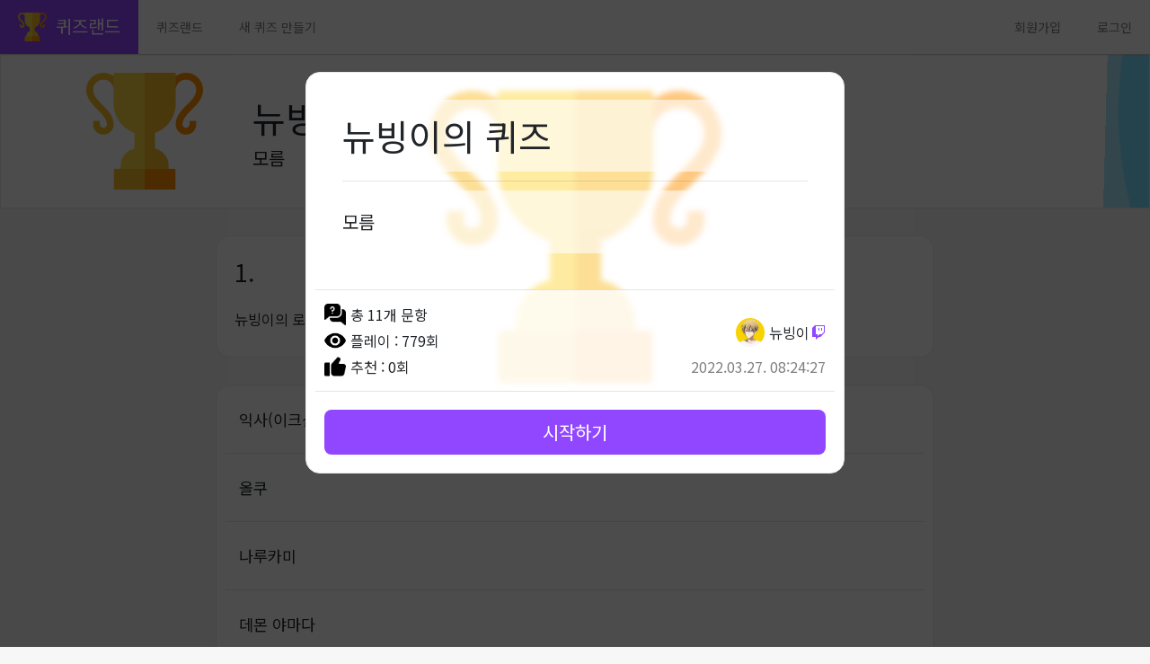

--- FILE ---
content_type: text/html; charset=utf-8
request_url: https://www.quizland.kr/quiz/75/
body_size: 8627
content:
<!doctype html>
<html lang="ko">

<head>
    <meta charset="utf-8">
    <title>퀴즈랜드 - 뉴빙이의 퀴즈</title>
    <meta name="description" content="모름">
    <link rel="icon" href="/favicon.ico">
    <meta property="og:title" content="뉴빙이의 퀴즈">
    <meta property="og:description" content="모름">
    <meta property="og:image" content="/media/default/quiz-thumbnail.png">
    
    <link rel="canonical" href="https://www.quizland.kr/quiz/75/">
    

    <!-- Google Tag Manager -->
    <script>(function (w, d, s, l, i) {
            w[l] = w[l] || []; w[l].push({
                'gtm.start':
                    new Date().getTime(), event: 'gtm.js'
            }); var f = d.getElementsByTagName(s)[0],
                j = d.createElement(s), dl = l != 'dataLayer' ? '&l=' + l : ''; j.async = true; j.src =
                    'https://www.googletagmanager.com/gtm.js?id=' + i + dl; f.parentNode.insertBefore(j, f);
        })(window, document, 'script', 'dataLayer', 'GTM-NDL8242');</script>
    <!-- End Google Tag Manager -->

    <!-- Google Adsense -->
    <script data-ad-client="ca-pub-3334034318594694" async
        src="https://pagead2.googlesyndication.com/pagead/js/adsbygoogle.js"></script>

    <!-- Required meta tags -->
    <meta name="viewport" content="width=device-width, initial-scale=1, shrink-to-fit=no">
    <!-- Bootstrap CSS -->
    <link rel="stylesheet" href="https://stackpath.bootstrapcdn.com/bootstrap/4.5.2/css/bootstrap.min.css"
        integrity="sha384-JcKb8q3iqJ61gNV9KGb8thSsNjpSL0n8PARn9HuZOnIxN0hoP+VmmDGMN5t9UJ0Z" crossorigin="anonymous">
    <!-- Optional JavaScript -->
    <!-- jQuery first, then Popper.js, then Bootstrap JS -->
    <script src="https://code.jquery.com/jquery-3.5.1.js"
        integrity="sha256-QWo7LDvxbWT2tbbQ97B53yJnYU3WhH/C8ycbRAkjPDc=" crossorigin="anonymous"></script>
    <script src="https://cdn.jsdelivr.net/npm/popper.js@1.16.1/dist/umd/popper.min.js"
        integrity="sha384-9/reFTGAW83EW2RDu2S0VKaIzap3H66lZH81PoYlFhbGU+6BZp6G7niu735Sk7lN"
        crossorigin="anonymous"></script>
    <script src="https://stackpath.bootstrapcdn.com/bootstrap/4.5.2/js/bootstrap.min.js"
        integrity="sha384-B4gt1jrGC7Jh4AgTPSdUtOBvfO8shuf57BaghqFfPlYxofvL8/KUEfYiJOMMV+rV"
        crossorigin="anonymous"></script>
    
    <link rel="stylesheet" href="/static/html/quiz/style.css">
    
    <link rel="stylesheet" href="/static/templates/layout.css">
</head>

<body>
    <!-- Google Tag Manager (noscript) -->
    <noscript><iframe src="https://www.googletagmanager.com/ns.html?id=GTM-NDL8242" height="0" width="0"
            style="display:none;visibility:hidden"></iframe></noscript>
    <!-- End Google Tag Manager (noscript) -->

    <header>
        <div class="nav-bar">
            <nav class="navbar navbar-main navbar-expand-md fixed-top navbar-light" id="navbar">
                <a class="navbar-brand" href="/">
                    <img class="nav-icon" src="/static/templates/logo.png" alt="퀴즈랜드">
                    <div>
                        퀴즈랜드
                    </div>
                </a>
                <div class="navbar-toggler" data-toggle="collapse" data-target="#navbarSupportedContent">
                    <span class="navbar-toggler-icon"></span>
                </div>
                <div class="collapse navbar-collapse" id="navbarSupportedContent">
                    <ul class="navbar-nav mr-auto">
                        <li class="nav-item" id="nav-home">
                            <a class="nav-link" href="/">퀴즈랜드</a>
                        </li>
                        <li class="nav-item blog" id="nav-create">
                            <a class="nav-link" href="/quiz/create/">새 퀴즈 만들기</a>
                        </li>
                    </ul>
                    <ul class="navbar-nav">
                        
                        <div class="signup-btn">
                            <a class="nav-link" id="goSignup">회원가입</a>
                        </div>
                        <div class="login-btn">
                            <a class="nav-link" id="goLogin">로그인</a>
                        </div>
                        
                    </ul>
                </div>
            </nav>
            <div class="nav-bar-area"></div>
        </div>

        <script>
            switch (location.pathname) {
                case "/":
                    $("#nav-home").addClass("active");
                    break;
                case "/quiz/create/":
                    $("#nav-create").addClass("active");
                    break;
            }
            function getSignupURL() {
                if (location.pathname == "/accounts/signup/" || location.pathname == "/accounts/login/" || location.pathname == "/accounts/forgot-password/") {
                    return "/accounts/signup/" + location.search;
                }
                else if (location.pathname == "/") {
                    return "/accounts/signup/";
                }
                else {
                    return "/accounts/signup/?redirect=" + location.pathname;
                }
            }
            function getLoginURL() {
                if (location.pathname == "/accounts/signup/" || location.pathname == "/accounts/login/" || location.pathname == "/accounts/forgot-password/") {
                    return "/accounts/login/" + location.search;
                }
                else if (location.pathname == "/") {
                    return "/accounts/login/";
                }
                else {
                    return "/accounts/login/?redirect=" + location.pathname;
                }
            }
            function goSignup() {
                location = getSignupURL();
            }
            function goLogin() {
                location = getLoginURL();
            }
            $("#goSignup").attr("href", getSignupURL());
            $("#goLogin").attr("href", getLoginURL());
        </script>

        <script>
            function fillZero(int) {
                str = String(int)
                if (str.length == 1) {
                    return "0" + str;
                }
                return str
            }
            function datetime(timestamp) {
                dt = new Date(timestamp * 1000);
                year = dt.getFullYear();
                month = fillZero(dt.getMonth() + 1);
                date = fillZero(dt.getDate());
                hours = fillZero(dt.getHours());
                minutes = fillZero(dt.getMinutes());
                seconds = fillZero(dt.getSeconds());
                return year + "." + month + "." + date + ". " + hours + ":" + minutes + ":" + seconds;
            }
            function shorten(string, length = 12) {
                if (string.length > length) {
                    string = string.slice(0, length) + "...";
                }
                return string;
            }
            function showNameTag(target, profileimage, username, verified) {
                $(target).find("#user-profile-image").attr("src", profileimage);
                if (username.includes("#")) {
                    if (username.includes("(")) {
                        account_username = username.split("(")[0];
                        account_type = username.split("$")[1].split("#")[0];
                        social_username = username.split("#")[1].slice(0, -1);
                        displayname = account_username + "(" + social_username + ")";
                        $(target).find("#user-profile-image").attr("title", displayname);
                        $(target).find("#user-username").text(shorten(account_username)).attr("title", displayname);
                    }
                    else {
                        account_type = username.split("$")[1].split("#")[0];
                        social_username = username.split("#")[1];
                        $(target).find("#user-profile-image").attr("title", social_username);
                        $(target).find("#user-username").text(shorten(social_username)).attr("title", social_username);
                    }
                    $(target).find("#user-account-type").attr("src", "/static/img/" + account_type + "-account.png").attr("title", account_type + " 계정").show();
                }
                else {
                    if (username.includes("(")) {
                        account_username = username.split("(")[0];
                        $(target).find("#user-profile-image").attr("title", username);
                        $(target).find("#user-username").text(shorten(account_username)).attr("title", username);
                    }
                    else {
                        $(target).find("#user-profile-image").attr("title", username);
                        $(target).find("#user-username").text(shorten(username)).attr("title", username);
                    }
                }
                if (verified) {
                    $(target).find("#user-username").css('color', 'red');
                    $(target).find("#user-verified").show();
                }
            }
        </script>
    </header>

    <main>
        
<div class="overlay">
  <div class="card info-wrap">
    <div class="thumbnail">
      <img class="thumbnail-img">
    </div>
    <div class="info-content">
      <div class="info-header">
        <div class="info-title">
          <!--퀴즈 제목-->
        </div>
        <hr>
        <div class="info-explanation">
          <!--퀴즈 설명-->
        </div>
      </div>
      <div class="info-body">
        <hr>
        <div class="info-data-wrap">
          <div>
            <div style="display: flex;" title="문항 개수">
              <img class="icon-small" style="margin-right: 5px;" src="/static/img/questions.png">
              <div class="info-q_amount">
                <!--문항 개수-->
              </div>
            </div>
            <div style="display: flex; margin-top: 5px;" title="플레이 수">
              <img class="icon-small" style="margin-right: 5px;" src="/static/img/views.png">
              <div class="info-views">
                <!--플레이 수-->
              </div>
            </div>
            <div style="display: flex; margin-top: 5px;" title="추천 수">
              <img class="icon-small" style="margin-right: 5px;" src="/static/img/likes.png">
              <div class="info-likes">
                <!--추천 수-->
              </div>
            </div>
          </div>
          <div style="margin-top: auto;">
            <div id="user-tag" style="display: flex; width: fit-content; margin-left: auto;">
              <img class="icon" id="user-profile-image" data-toggle="tooltip" style="margin-right: 5px; border-radius: 100%;">
              <div id="user-username" data-toggle="tooltip" style="margin: auto 0; white-space: nowrap;">
                <!--제작자-->
              </div>
              <img class="icon-tiny" id="user-account-type" data-toggle="tooltip" style="display: none; margin-left: 2px;">
              <img class="icon-small" id="user-verified" data-toggle="tooltip" title="인증됨" src="/static/img/verified.png" style="display: none;">
            </div>
            <div class="info-modified" style="margin-top: 10px; color: gray;">
              <!--최종 수정일-->
            </div>
          </div>
        </div>
        <hr>
        <div class="info-confirm" onclick="info_confirm()">
          시작하기
        </div>
      </div>
    </div>
  </div>
</div>

<div class="content-header">
  <div class="wave wave-1"></div>
  <div class="wave wave-2"></div>
  <img class="quiz-thumbnail">
  <div class="quiz-info">
    <div class="quiz-title">
      <!--퀴즈 제목-->
    </div>
    <div class="quiz-explanation">
      <!--퀴즈 설명-->
    </div>
  </div>
  <div class="quiz-progress-bar"></div>
</div>

<ins name="상단 모바일 광고 1" class="adfit_area" mobile="mobile_banner_1" style="margin-top: -45px;"></ins>

<div class="main-content">
  <div class="content-wrap" id="question_default" style="display: none;">
    <div class="card question-wrap">
      <div class="question-img-wrap">
        <img class="question-img">
        <hr>
      </div>
      <div class="question-number">
        <!--문제 번호-->
      </div>
      <div class="question">
        <!--문제 내용-->
      </div>
    </div>
    <div class="card answer-wrap">
    </div>
  </div>
  <ins name="상단 모바일 광고 2" class="adsense_area" mobile="mobile_banner_1"></ins>
  <div class="control-wrap">
    <div class="card control-button" id="prev" onclick="prev()"
      style="background-color: #ff7b00; visibility: hidden;">
      이전
    </div>
    <div class="card question-len">
      <!--진행도-->
    </div>
    <div class="card control-button" id="next" onclick="next()"
      style="background-color: #7fd047; visibility: hidden;">
      다음
    </div>
  </div>
</div>

<div style="display: flex; margin: auto auto 10px auto; width: fit-content; flex-flow: row wrap; justify-content: center;">
  <ins name="하단 PC 광고 1" class="adsense_area" pc="pc_banner_1"></ins>
  <ins name="하단 PC 광고 2" class="adsense_area" pc="pc_banner_2"></ins>
</div>
<ins name="하단 모바일 광고 1" class="adfit_area" mobile="mobile_banner_2"></ins>

<div class="loading" style="display: none;">
  <div class="loading-msg">
    결과 계산 중...
  </div>
</div>

<script>
  meta_data = {"user": "\ub274\ube59\uc774($twitch#leesho0713)", "user_profile": "/media/users/profile/cec1cc72c367451ebdd773741318adc0.png", "user_verified": false, "title": "\ub274\ube59\uc774\uc758 \ud034\uc988", "thumbnail": "/media/default/quiz-thumbnail.png", "explanation": "\ubaa8\ub984", "q_amount": 11, "q_total": 11, "max_score": 11, "min_score": 3, "q_random": true, "a_random": false, "created_at": 1648369467.114484, "modified_at": 1648369467.114484, "views": 779, "likes": 0, "state": 0, "quiz_version": 0};
  quiz_data = [[["\ub274\ube59\uc774\uc758 \uc774\ub984(\ubcf8\uba85)\uc740 \ubb34\uc5c7\uc778\uac00.", null], ["\uc774\uc2b9\ud638", "\uc724\ud604\uc9c0", "\uc724\ud604\uc900", "\uae40\ud558\uc740", "\ubc95\ud050\ub9e8", "\ud604\uc900\uc774", "\uc724\ud604\uc774", "\uc815\uc0c1\uc218 \ucc28\ub9ac\ubc29\uad6c", "\uaf48\uc790\uaf48\uc790 \uaf5d\uafcd\uaf48\uc790 \uaf48\uc790 \ucf71! \uc790\ube14\ub77c\uc790", "\ub0a8\ub3c4\ud1a8", "\uc774\uae30\uc601"]], [["\ub274\ube59\uc774\uc758 \ud604\uc81c \ub85c\uad6c\uc6b8 \ubb34\uae30\ub294?(\uc800\uc7a5\ud55c \ubb34\uae30\ub3c4 \ud3ec\ud568. \uc815\ub2f5 3\uac1c)", null], ["\uce74\ucfe0\uc9c0\ub77c", "\ud0c0\ud0a4\uc790\uc640", "\ucf54\uc26c", "\uc5d0\ud1a0 \uc694\uc2dc\ubb34\ub77c", "\uce74\ub124\ud0a4\uce94", "\ub178\ub85c", "\ud0c0\ud0c0\ub77c", "\uc57c\ubaa8\ub9ac"]], [["\ub274\ube59\uc774\uc758 \uc0dd\uc77c\uc740?", null], ["7\uc6d4 4\uc77c", "8\uc6d4 9\uc77c", "7\uc6d4 14\uc77c", "12\uc6d4 29\uc77c", "2\uc6d4 3\uc77c", "1\uc6d4 2\uc77c", "4\uc6d4 6\uc77c", "7\uc6d4 13\uc77c", "5\uc6d4 4\uc77c", "\uc7bc\ubbfc\uc774\uc758\ub0a0"]], [["\ub274\ube59\uc774\uc758 \ub85c\uad6c\uc6b8 \ubb34\uae30\ub294?(\uc800\uc7a5\ud55c\uac83 \uae4c\uc9c0)", null], ["\uc775\uc0ac(\uc774\ud06c\uc0e8)", "\uc62c\ucfe0", "\ub098\ub8e8\uce74\ubbf8", "\ub370\ubaac \uc57c\ub9c8\ub2e4", "\ubf40\ub85c\ub85c", "\ub9ac\ud37c", "\uae34\ucfe0\uc774", "\ub3c4\ud1a0\ub9ac\uc758 \ubb34\uae30( \uc774\ub984\ubaa8\ub984 )"]], [["\ub274\ube59\uc774\uac00 \ucc98\uc74c\uc73c\ub85c \ub85c\uad6c\uc6b8\uc744 \uc2dc\uc791\ud55c \ub0a0\uc9dc\ub294?", null], ["2012\ub144", "2019\ub144", "2018\ub144", "2017\ub144", "2020\ub144", "2021\ub144", "2022\ub144", "372161736216321\ub144"]], [["\uc774 \uc0ac\uc9c4\uc758\ucf67\ubb3c\uc740 \uba87\uac1c\uc77c\uae4c\uc694?", "/media/quiz/image/f11664b186314206b99589af577e5fca.png"], ["1\uac1c", "2\uac1c", "3\uac1c", "4\uac1c", "5\uac1c", "6\uac1c", "7\uac1c", "1283712328\uac1c"]], [["\ub3c4\ud1a0\ub9ac\uc758 \ubab8\ubb34\uac8c\ub294?", null], ["40kg", "30kg", "20kg", "10kg", "145829482kg"]], [["\ub844\uc1fc\ub294 \uc5bc\ub9c8\ub098 \ub6b1\ub6b1\ud560\uae4c\uc694", null], ["100000000000000000000000000000000kg"]], [["\ub844\uc1fc\ub294 \uc5bc\ub9c8\ub098 \ub3fc\uc9c0\uc77c\uae4c\uc694", null], ["\ub85c\ub4dc\ud638\uadf8"]], [["\ub274\ube59\uc774\ub294 \uc5b4\ub514\uc5d0 \uc0b4\uae4c\uc694", null], ["\uc6b8\uc0b0", "\ubd80\uc0b0", "\uc11c\uc6b8", "\ucda9\ubd81", "\ucda9\ub0a8", "\uacbd\uae30\ub3c4", "\ub3c5\ub3c4", "\uc6b8\ub989\ub3c4", "\ub3c5\ub0a8\ucabd \ubc31\uae38\ub530\ub77c \uc774\ubc31\ub9ac", "\uc81c\uc8fc\ub3c4", "\ub274\ube59\uc774\uc758 \uc9d1"]], [["\ub274\ube59\uc774\ub294 \uc5bc\ub9c8\ub098 \ub611\ub611\ud560\uae4c\uc694", null], ["\uc804\uad50 1\ub4f1"]]];
  load_meta();
  function load_meta() {
    $("body").css('overflow', 'hidden');
    $(".quiz-title").text(meta_data["title"]);
    $(".quiz-explanation").text(meta_data["explanation"]);
    $(".quiz-thumbnail").attr("src", meta_data["thumbnail"]);
    $(".info-title").text(meta_data["title"]);
    $(".thumbnail-img").attr("src", meta_data["thumbnail"]);
    $(".info-explanation").text(meta_data["explanation"]);
    if (meta_data["q_total"] == meta_data["q_amount"]) {
      $(".info-q_amount").append("총 " + meta_data["q_total"] + "개 문항");
    }
    else {
      $(".info-q_amount").append("총 " + meta_data["q_total"] + "개 문항 중 " + meta_data["q_amount"] + "개 문항");
    }
    $(".info-views").append("플레이 : " + meta_data["views"] + "회");
    $(".info-likes").append("추천 : " + meta_data["likes"] + "회");
    showNameTag($("#user-tag"), meta_data["user_profile"], meta_data["user"], meta_data["user_verified"]);
    $(".info-modified").text(datetime(meta_data["modified_at"]));
    $(".info-modified").attr("title", "최초 등록일 - " + datetime(meta_data["created_at"]) + "\n최종 수정일 - " + datetime(meta_data["modified_at"]));
    load_quiz();
  }
  function info_confirm() {
    $("body").css("overflow", "unset");
    $(".overlay").fadeOut();
  }
  function make_array(length, format) {
    if (format == false) {
      return Array.from({ length: length }, (v, i) => i);
    }
    else {
      return Array.from({ length: length }, () => format);
    }
  }
  function shuffle(array) {
    var a, b;
    for (var i = array.length; i > 0; i--) {
      a = Math.floor(Math.random() * i);
      b = array[i - 1];
      array[i - 1] = array[a];
      array[a] = b;
    }
  }
  function load_quiz() {
    q_list = make_array(quiz_data.length, false);
    answers = make_array(quiz_data.length, -1);
    shuffle(q_list);
    if (meta_data["q_amount"] != meta_data["q_total"]) {
      q_list = q_list.slice(0, meta_data["q_amount"]);
    }
    if (meta_data["q_random"] == false) {
      q_list.sort(function(a, b) {
        return a - b;
      });
    }
    for (var i = 0; i < q_list.length; i++) {
      load_contents(i);
    }
    quiz_num = 0;
    show_quiz();
  }
  function load_contents(q_num) {
    question_wrap = $("#question_default").clone().prop("id", "question_" + q_num);
    quiz_question = quiz_data[q_list[q_num]][0][0];
    quiz_img = quiz_data[q_list[q_num]][0][1];
    quiz_choice = quiz_data[q_list[q_num]][1];
    question_wrap.find(".question-number").text((q_num + 1) + ".");
    question_wrap.find(".question").text(quiz_question);
    if (quiz_img == null) {
      question_wrap.find(".question-img-wrap").hide();
    }
    else {
      question_wrap.find(".question-img").attr("src", quiz_img);
    }
    a_list = make_array(quiz_choice.length, false);
    if (meta_data["a_random"] == true) {
      shuffle(a_list);
    }
    question_wrap.find(".answer-wrap").append("<div class='answer' id='answer_" + q_num + "_" + a_list[0] + "' onclick='save_answer(" + a_list[0] + ")'>" + quiz_choice[a_list[0]] + "</div>");
    for (var i = 1; i < quiz_choice.length; i++) {
      j = a_list[i]
      question_wrap.find(".answer-wrap").append("<hr><div class='answer' id='answer_" + q_num + "_" + j + "' onclick='save_answer(" + j + ")'>" + quiz_choice[j] + "</div>");
    }
    $("#question_default").before(question_wrap);
  }
  function show_quiz() {
    $("#question_" + quiz_num).show();
    show_control();
  }
  function show_control() {
    $(".quiz-progress-bar").css("width", quiz_num / q_list.length * 100 + "%");
    $(".question-len").text((quiz_num + 1) + " / " + q_list.length);
    if (quiz_num == 0) {
      $("#prev").css('visibility', 'hidden');
    }
    else {
      $("#prev").css('visibility', 'visible');
    }
    if (quiz_num + 1 == q_list.length) {
      $("#next").css('visibility', 'hidden');
    }
    else {
      if (answers[q_list[quiz_num]] == -1) {
        $("#next").css('visibility', 'hidden');
      }
      else {
        $("#next").css('visibility', 'visible');
      }
    }
  }
  function save_answer(quiz_answer) {
    $("#answer_" + quiz_num + "_" + answers[q_list[quiz_num]]).removeClass("selected");
    $("#answer_" + quiz_num + "_" + quiz_answer).addClass("selected");
    answers[q_list[quiz_num]] = quiz_answer;
    next();
  }
  function next() {
    if (quiz_num + 1 == q_list.length) {
      $(".quiz-progress-bar").css("width", "100%");
      send_result();
    }
    else {
      $("#question_" + quiz_num).hide();
      quiz_num += 1;
      show_quiz();
    }
  }
  function prev() {
    $("#question_" + quiz_num).hide();
    quiz_num -= 1;
    show_quiz();
  }
  function send_result() {
    $(".loading").show();
    $.ajax({
      method: "POST",
      url: "",
      data: { csrfmiddlewaretoken: "IDPtJyqi44lUD8LikIUUlvUdzhCQRhoSugQ00XTFGIMxWHI1dt6E9V4YL5DuBrqW", answers: JSON.stringify(answers), quiz_version: meta_data["quiz_version"] }
    })
      .done(function (data) {
        var result = data.APIsuccess;
        location = result;
      })
      .fail(function (data) {
        if (data.status == 0) {
          alert("네트워크 오류가 발생하였습니다. 잠시 후 다시 시도해보세요.");
          $(".loading").hide();
          return;
        }
        try {
          var result = data.responseJSON.APIerror;
          if (result == "quiz not found") {
            alert("퀴즈를 찾을 수 없습니다. 게시자 또는 관리자가 해당 퀴즈를 삭제하였습니다.");
          }
          else if (result == "quiz is private") {
            alert("해당 퀴즈는 비공개입니다. 게시자가 해당 퀴즈를 비공개로 전환하였습니다.");
          }
          else if (result == "quiz modified") {
            alert("퀴즈에 변동 사항이 있어 채점이 불가합니다. 최근에 게시자가 해당 퀴즈를 수정하였습니다.");
          }
          else {
            alert("오류가 발생하였습니다. " + result);
          }
        }
        catch {
          alert("오류가 발생하였습니다.");
        }
        $(".loading").hide();
      });
  }
</script>

    </main>


    <script>
        //GOOGLE ADSENSE
        AdsenseAds = {
            pc_banner_1: { slot: "8939180234", width: "728", height: "90" },
            pc_banner_2: { slot: "8003812014", width: "728", height: "90" },
            pc_banner_3: { slot: "2338112860", width: "728", height: "90" },
            pc_banner_4: { slot: "5186076987", width: "728", height: "90" },
            pc_box_1: { slot: "7619834489", width: "300", height: "600" },
            mobile_banner_1: { slot: "1318984161", width: "300", height: "100" },
            mobile_banner_2: { slot: "3934087952", width: "300", height: "100" }
        }
        function configAdsense() {
            $(".adsense_area").each(getAd);
        }
        function getAd(index, item) {
            if ($(item).attr("ad") == undefined) {
                if (window.matchMedia('(min-width: 728px)').matches) {
                    ad_type = $(item).attr("pc");
                }
                else {
                    ad_type = $(item).attr("mobile");
                }
                if (ad_type == undefined) {
                    removeAd(item);
                    return;
                }
                setFixedAd(item, AdsenseAds[ad_type]);
            }
            else {
                ad_type = $(item).attr("ad");
                setResponsiveAd(item, AdsenseAds[ad_type]);
            }
        }
        function setResponsiveAd(item, ad) {
            $(item).addClass("adsbygoogle");
            $(item).css("display", "block");
            $(item).attr("data-ad-client", "ca-pub-3334034318594694");
            $(item).attr("data-ad-slot", ad.slot);
            $(item).attr("data-ad-format", "auto");
            $(item).attr("data-full-width-responsive", "true");
            (adsbygoogle = window.adsbygoogle || []).push({});
        }
        function setFixedAd(item, ad) {
            $(item).addClass("adsbygoogle");
            $(item).css("display", "inline-block");
            $(item).css("width", ad.width);
            $(item).css("height", ad.height);
            $(item).attr("data-ad-client", "ca-pub-3334034318594694");
            $(item).attr("data-ad-slot", ad.slot);
            (adsbygoogle = window.adsbygoogle || []).push({});
        }
        function removeAd(item) {
            $(item).removeClass();
        }
        configAdsense();
    </script>

    <script>
        //ADFIT 광고 생성
        AdfitAds = {
            pc_banner_1: { unit: "DAN-7hmjAgz5hgrT4fRn", width: "728", height: "90" },
            pc_banner_2: { unit: "DAN-al31PApYefnAtg8c", width: "728", height: "90" },
            pc_banner_3: { unit: "DAN-ZNKwUN4cYVligzWu", width: "728", height: "90" },
            pc_banner_4: { unit: "DAN-xId5Y7JW2IW6L40x", width: "728", height: "90" },
            pc_box_1: { unit: "DAN-QNxGAXxDTGCwFr8b", width: "300", height: "250" },
            pc_box_2: { unit: "DAN-qXZjCE0mjj7FAUfW", width: "300", height: "250" },
            mobile_banner_1: { unit: "DAN-HLT2gNKev7mRwHan", width: "320", height: "100" },
            mobile_banner_2: { unit: "DAN-g5Gm1liGc6FlEGMi", width: "320", height: "100" },
            mobile_banner_3: { unit: "DAN-VT9hZMX8d3SEQY0Z", width: "320", height: "100" },
            mobile_banner_4: { unit: "DAN-E8RYPckXmQyyHq7R", width: "320", height: "100" }
        }
        function configAdfit() {
            $(".adfit_area").each(getAd);
        }
        function getAd(index, item) {
            if (window.matchMedia('(min-width: 728px)').matches) {
                ad_type = $(item).attr("pc");
            }
            else {
                ad_type = $(item).attr("mobile");
            }
            if (ad_type == undefined) {
                removeAd(item);
                return;
            }
            setAd(item, AdfitAds[ad_type]);
        }
        function setAd(item, ad) {
            $(item).addClass("kakao_ad_area");
            $(item).attr("data-ad-unit", ad.unit);
            $(item).attr("data-ad-width", ad.width);
            $(item).attr("data-ad-height", ad.height);
        }
        function removeAd(item) {
            $(item).removeClass();
        }
        configAdfit();
    </script>

    <!--<script type="text/javascript" src="//t1.daumcdn.net/kas/static/ba.min.js" async></script>-->

    <footer style="display: flex;">
        <div>
            © 2026 DevHotteok.
        </div>
        <div style="display: flex; margin-left: auto;">
            <div class="admin-email">
                운영자: quizlandkorea@gmail.com&nbsp;&nbsp;&nbsp;
            </div>
            <a href="/privacy-policy/">
                개인정보처리방침
            </a>
        </div>
    </footer>
</body>

</html>

--- FILE ---
content_type: text/html; charset=utf-8
request_url: https://www.google.com/recaptcha/api2/aframe
body_size: 269
content:
<!DOCTYPE HTML><html><head><meta http-equiv="content-type" content="text/html; charset=UTF-8"></head><body><script nonce="zCBT-jJgtdjbqXSxIa3CxQ">/** Anti-fraud and anti-abuse applications only. See google.com/recaptcha */ try{var clients={'sodar':'https://pagead2.googlesyndication.com/pagead/sodar?'};window.addEventListener("message",function(a){try{if(a.source===window.parent){var b=JSON.parse(a.data);var c=clients[b['id']];if(c){var d=document.createElement('img');d.src=c+b['params']+'&rc='+(localStorage.getItem("rc::a")?sessionStorage.getItem("rc::b"):"");window.document.body.appendChild(d);sessionStorage.setItem("rc::e",parseInt(sessionStorage.getItem("rc::e")||0)+1);localStorage.setItem("rc::h",'1768659008664');}}}catch(b){}});window.parent.postMessage("_grecaptcha_ready", "*");}catch(b){}</script></body></html>

--- FILE ---
content_type: text/css
request_url: https://www.quizland.kr/static/html/quiz/style.css
body_size: 5403
content:
.overlay {
  position: fixed;
  top: 0;
  left: 0;
  z-index: 100000;
  width: 100%;
  height: 100%;
  padding: 10px;
  background: rgba(0, 0, 0, .7);
}

.info-wrap {
  margin: auto;
  padding: 0 !important;
  max-width: 600px;
  border-radius: 1rem !important;
  overflow: hidden;
}

.thumbnail {
  position: absolute;
  display: flex;
  width: 100%;
  height: 100%;
}

.thumbnail-img {
  margin: 0 auto;
  width: 100%;
  padding: 20px;
  padding-bottom: 100px;
  object-fit: contain;
  object-position: top;
  opacity: 0.5;
  filter: blur(3px);
}

.info-content {
  z-index: 1;
}

.info-header {
  padding: 30px;
}

.info-body {
  background-color: rgba(255, 255, 255, 0.8);
}

.info-title {
  max-height: 200px;
  padding: 10px;
  font-size: 30pt;
  background-color: rgba(255, 255, 255, 0.6);
  border-radius: 0.35rem;
  overflow: hidden;
}

.info-explanation {
  max-height: 100px;
  padding: 10px;
  padding-top: 20px;
  padding-bottom: 20px;
  font-size: 15pt;
  background-color: rgba(255, 255, 255, 0.6);
  border-radius: 0.35rem;
  overflow: hidden;
}

.info-data-wrap {
  display: flex;
  justify-content: space-between;
}

.icon {
  margin: 10px;
  width: 32px;
  height: 32px;
}

.info-confirm {
  margin: 20px;
  padding: 10px;
  border-radius: 0.5rem;
  background-color: #9147ff;
  color: white;
  text-align: center;
  font-size: 15pt;
  cursor: pointer;
}

.info-confirm:hover {
  background-color: #7d26ff;
}

.info-confirm:active {
  background-color: #6026ff;
}

.content-header {
  position: relative;
  display: flex;
  margin: 0 0 50px 0;
  padding: 10px;
  height: fit-content;
  background: white;
  border: 1px solid #e7eaec;
  overflow: hidden;
}

.wave {
  position: absolute;
  top: -400px;
  right: -980px;
  border-radius: 43%;
  background: #33cfff;
  opacity: 40%;
  transform-origin: 50% 48%;
}

.wave-1 {
  width: 1050px;
  height: 1050px;
  animation: drift 15000ms infinite linear;
}

.wave-2 {
  width: 1000px;
  height: 1000px;
  animation: drift 10000ms infinite linear;
}

@keyframes drift {
  from {
    transform: rotate(360deg);
  }
}

.quiz-thumbnail {
  margin: auto 0 auto 50px;
  padding: 10px;
  width: 250px;
  height: 200px;
  object-fit: contain;
}

.quiz-info {
  margin: auto 0;
  padding: 0 50px;
  z-index: 1;
}

.quiz-title {
  font-size: 30pt;
}

.quiz-explanation {
  font-size: 15pt;
}

.quiz-progress-bar {
  position: absolute;
  bottom: 0;
  left: 0;
  height: 10px;
  background-color: #ff6f61;
  transition: 0.5s ease;
}

.main-content {
  padding: 10px;
}

.content-wrap {
  display: flex;
  flex-flow: row wrap;
  margin: 0 auto;
}

.question-wrap {
  height: fit-content;
  border-radius: 1rem !important;
}

.answer-wrap {
  height: fit-content;
  border-radius: 1rem !important;
}

@media (min-width: 1700px) {
  .info-wrap {
    top: 20%;
  }
  .info-data-wrap {
    padding: 5px 40px;
  }
  .content-wrap {
    justify-content: center;
  }
  .question-wrap {
    position: sticky;
    top: 100px;
    margin-right: 40px;
    width: 600px;
  }
  .question-img {
    max-height: 400px;
  }
  .answer-wrap {
    margin-left: 40px;
    width: 900px;
  }
}

@media (min-width: 1400px) and (max-width: 1699px) {
  .info-wrap {
    top: 20%;
  }
  .info-data-wrap {
    padding: 5px 40px;
  }
  .content-wrap {
    justify-content: center;
  }
  .question-wrap {
    position: sticky;
    top: 100px;
    margin-right: 40px;
    width: 500px;
  }
  .question-img {
    max-height: 300px;
  }
  .answer-wrap {
    margin-left: 40px;
    width: 700px;
  }
}

@media (max-width: 1399px) {
  .info-wrap {
    top: 10%;
  }
  .info-data-wrap {
    padding: 5px 20px;
  }
  .quiz-thumbnail {
    width: 200px;
    height: 150px;
  }
  .quiz-info {
    padding: 0 20px;
  }
  .question-wrap {
    margin: 15px auto;
    width: 100%;
    max-width: 800px;
  }
  .question-img {
    max-height: 300px;
  }
  .answer-wrap {
    margin: 15px auto;
    width: 100%;
    max-width: 800px;
  }
}

@media (max-width: 767px) {
  .wave {
    display: none;
  }
  .quiz-thumbnail {
    margin: auto 0;
    width: 150px;
    height: 100px;
  }
  .quiz-info {
    padding: 0 10px;
  }
  .quiz-title {
    font-size: 20pt;
  }
  .quiz-explanation {
    font-size: 10pt;
  }
}

.question-img {
  width: 100%;
  margin-bottom: 20px;
}

.question-img {
  margin: 0 auto;
  padding: 10px;
  width: 100%;
  height: 100%;
  object-fit: contain;
}

hr {
  margin: 10px;
}

.question-number {
  padding: 10px;
  font-size: 20pt;
}

.question {
  padding: 10px;
  padding-bottom: 20px;
}

.answer {
  padding: 15px;
  border-radius: 0.5rem;
  font-size: 13pt;
  cursor: pointer;
}

.answer:hover {
  background-color: lightgray;
}

.selected {
  background-color: lightgreen;
}

.control-wrap {
  padding: 80px 0 30px 0;
  display: flex;
  justify-content: center;
}

.control-button {
  padding: 10px 15px !important;
  font-size: 15pt;
  color: white;
  border-radius: 0.5rem !important;
  cursor: pointer;
}

.control-button:hover {
  opacity: 80%;
}

.question-len {
  margin: 0 40px;
  padding: 10px 20px !important;
  font-size: 15pt;
  border-radius: 0.5rem !important;
}

.loading {
  position: fixed;
  top: 0;
  left: 0;
  z-index: 100000;
  width: 100%;
  height: 100%;
  background: rgba(0, 0, 0, 0.7);
  color: white;
  font-size: 20pt;
  vertical-align: middle;
}

.loading-msg {
  position: relative;
  top: 40%;
  margin: auto;
  width: fit-content;
}

--- FILE ---
content_type: text/css
request_url: https://www.quizland.kr/static/templates/layout.css
body_size: 3376
content:
@import url('https://fonts.googleapis.com/css2?family=Noto+Sans+KR&display=swap');
@import url('https://fonts.googleapis.com/css2?family=Nanum+Gothic&display=swap');

/*스크롤 바 숨기기*/
/*
html::-webkit-scrollbar {
  display: none;
}
*/

/*글자 드래그*/
html {
  user-select: none;
}

::selection {
  color: #ffffff !important;
  background-color: rgb(229, 0, 127) !important;
}

body {
  background-color: #f7f7f8;
}

header {
  font-family: 'Noto Sans KR', sans-serif !important;
}

.navbar {
  height: 60px;
  padding: 0;
  font-size: .875rem;
  background-color: white;
  box-shadow: 0 0.1px 0.1rem 0.1rem rgba(58, 59, 69, .15);
}

.navbar-main {
  z-index: 10000;
}

.navbar-brand {
  display: flex;
  height: 100%;
  margin: 0;
  padding: 14px 20px;
  background-color: #9147ff;
  color: white !important;
  cursor: pointer;
}

.nav-icon {
  width: 32px;
  height: 32px;
  margin-right: 10px;
}

.navbar-toggler {
  margin-right: 10px;
  padding: 8px 12px;
  border: none;
  cursor: pointer;
}

.navbar-toggler:hover {
  background-color: #9147ff;
}

.navbar-collapse {
  background-color: white;
}

.nav-item:hover {
  background-color: lightgray;
}

.nav-link {
  width: 100%;
  height: 100%;
  padding: 0 20px !important;
  line-height: 60px;
  cursor: pointer;
}

.nav-bar-area {
  height: 60px;
}

.profile-menu {
  padding: 0;
}

.profile-image {
  width: 32px;
  height: 32px;
  border-radius: 100%;
  margin-left: 10px;
}

.dropdown-menu {
  margin: 0.2rem;
  min-width: 200px;
  border: none;
  border-radius: 0.5rem;
  box-shadow: 0px 4px 8px 0px rgba(0, 0, 0, 0.2);
}

.dropdown-item {
  height: 40px;
  padding: 8px 24px;
  font-size: 12pt;
  cursor: pointer;
}

.dropdown-item:hover {
  background-color: lightgray;
}

.dropdown-item:active {
  background-color: gray;
}

.dropdown-divider {
  margin: 10px 0;
}

.signup-btn:hover {
  background-color: #ffc400;
}

.login-btn:hover {
  background-color: #21ccaa;
}

main {
  font-family: 'Noto Sans KR', sans-serif !important;
  word-break: break-all;
  display: flex;
  flex-flow: column;
  min-height: calc(100vh - 110px);
}

footer {
  height: 50px;
  padding: 15px;
  font-family: 'Nanum Gothic', sans-serif !important;
  font-size: 12px;
  background-color: white;
  box-shadow: 0 0.1px 0.1rem 0.1rem rgba(58, 59, 69, .15);
}

.card {
  padding: 10px;
  background-color: white;
  border: 1px solid #e7eaec;
  border-radius: unset;
}

.card:hover {
  box-shadow: 0 0.1rem 0.1rem 0 rgba(58, 59, 69, .15);
}

.card-header {
  background-color: inherit;
}

.icon-big {
  margin: auto 0;
  width: 48px;
  height: 48px;
}

.icon {
  margin: auto 0;
  width: 32px;
  height: 32px;
}

.icon-small {
  margin: auto 0;
  width: 24px;
  height: 24px;
}

.icon-tiny {
  margin: auto 0;
  width: 16px;
  height: 16px;
}

.icon-fit {
  vertical-align: unset;
  height: 100%;
  padding: 4px;
}

.icon-white {
  filter: invert(100%);
}

textarea {
  resize: none;
}

main a {
  color: unset;
}

main a:hover {
  color: unset;
  text-decoration: unset;
}

@media (max-width: 767px) {
  .admin-email {
    display: none;
  }
}

.kakao_ad_area {
  display: none;
  margin: 10px auto;
}

--- FILE ---
content_type: text/plain
request_url: https://www.google-analytics.com/j/collect?v=1&_v=j102&a=364429722&t=pageview&_s=1&dl=https%3A%2F%2Fwww.quizland.kr%2Fquiz%2F75%2F&ul=en-us%40posix&dt=%ED%80%B4%EC%A6%88%EB%9E%9C%EB%93%9C%20-%20%EB%89%B4%EB%B9%99%EC%9D%B4%EC%9D%98%20%ED%80%B4%EC%A6%88&sr=1280x720&vp=1280x720&_u=YEBAAEABAAAAACAAI~&jid=635296411&gjid=1710070442&cid=797686293.1768659008&tid=UA-179248882-1&_gid=2004315879.1768659008&_r=1&_slc=1&gtm=45He61e1n81NDL8242v832776234za200zd832776234&gcd=13l3l3l3l1l1&dma=0&tag_exp=103116026~103200004~104527907~104528501~104684208~104684211~105391252~115616986~115938466~115938468~116185179~116185180~116682877~117041588&z=2103339447
body_size: -449
content:
2,cG-MZFYF3L475